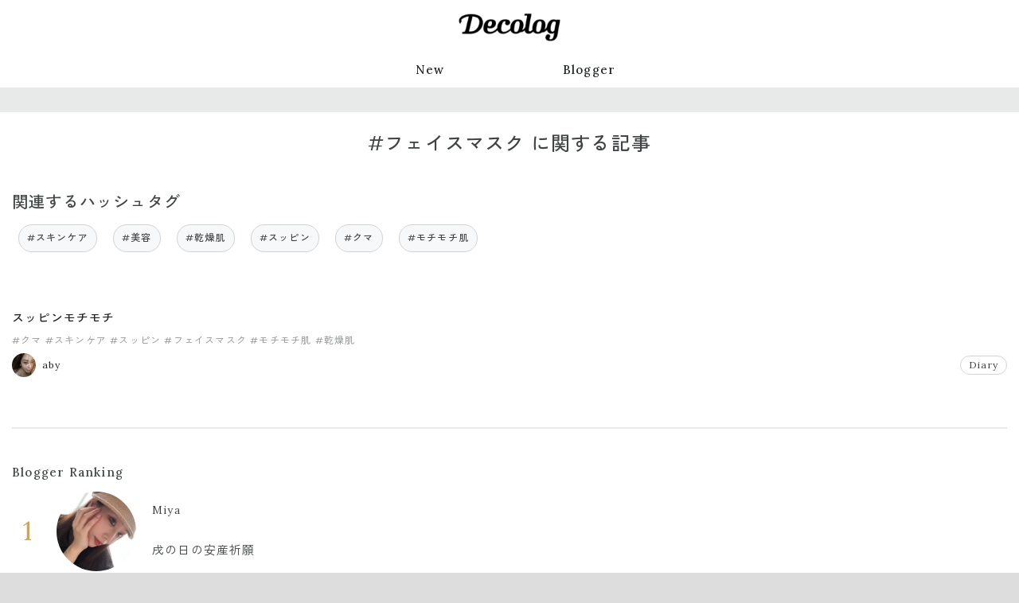

--- FILE ---
content_type: text/html; charset=utf-8
request_url: https://www.dclog.jp/n/tags/%E3%83%95%E3%82%A7%E3%82%A4%E3%82%B9%E3%83%9E%E3%82%B9%E3%82%AF
body_size: 5821
content:
<!DOCTYPE html>











<html lang="ja" prefix="og: https://ogp.me/ns#" >
<head>
    <meta charset="UTF-8">
    <title>#フェイスマスク に関する記事 | Decolog</title>
    <meta name="viewport" content="width=device-width,initial-scale=1">

    

    <link rel="preconnect" href="//cdn.clipkit.co">
    <link rel="preconnect" href="//www.google-analytics.com">
    <link rel="preconnect" href="//www.googletagmanager.com">
    <link rel="preconnect" href="//pagead2.googlesyndication.com">
    <link rel="preconnect" href="https://fonts.googleapis.com">
    <link rel="preconnect" href="https://fonts.gstatic.com" crossorigin>

    
<link rel="canonical" href="https://www.dclog.jp/n/tags/%E3%83%95%E3%82%A7%E3%82%A4%E3%82%B9%E3%83%9E%E3%82%B9%E3%82%AF">


    <meta name="description" content="Decologは、ライフスタイルメディアにリニューアルしました。">







<meta name="thumbnail" content="https://cdn.clipkit.co/tenants/1473/sites/images/000/000/001/square/8ee58009-c323-41b5-97b4-3a6987e22f00.png?1687248865">
<meta property="og:title" content="#フェイスマスク に関する記事">
<meta property="og:type" content="website">
<meta property="og:image" content="https://cdn.clipkit.co/tenants/1473/sites/images/000/000/001/large/8ee58009-c323-41b5-97b4-3a6987e22f00.png?1687248865">
<meta property="og:url" content="https://www.dclog.jp/n/tags/%E3%83%95%E3%82%A7%E3%82%A4%E3%82%B9%E3%83%9E%E3%82%B9%E3%82%AF">
<meta property="og:site_name" content="Decolog">
<meta name="twitter:card" content="summary_large_image">


    <meta name="format-detection" content="telephone=no">
    <link rel="shortcut icon" href="https://cdn.clipkit.co/tenants/1473/sites/favicons/000/000/001/square/b7013b3a-1b61-4165-9d3c-648039411d7a.png?1687249004" type="image/vnd.microsoft.icon">
    <link rel="apple-touch-icon" href="https://cdn.clipkit.co/tenants/1473/sites/touch_icons/000/000/001/square/b0a25d0e-0029-4a8f-977a-05657f66937e.png?1687249004">

    
        

        <script>window.dataLayer = window.dataLayer || [];</script>
        

        <!-- Google Tag Manager -->
        <script>(function(w,d,s,l,i){w[l]=w[l]||[];w[l].push({'gtm.start':
        new Date().getTime(),event:'gtm.js'});var f=d.getElementsByTagName(s)[0],
        j=d.createElement(s),dl=l!='dataLayer'?'&l='+l:'';j.async=true;j.src=
        'https://www.googletagmanager.com/gtm.js?id='+i+dl+ '&gtm_auth=IuxJxs2hQXlV7I_Ze_dLWg&gtm_preview=env-1&gtm_cookies_win=x';f.parentNode.insertBefore(j,f);
        })(window,document,'script','dataLayer','GTM-MRGM6552');</script>
        <!-- End Google Tag Manager -->
    

    <link rel="stylesheet" href="//cdn.jsdelivr.net/fontawesome/4.7.0/css/font-awesome.min.css">
    
        
    
    <style>
    @font-face {
        font-family: "dclogicon";
        src: url("https://cdn.clipkit.co/tenants/1473/resources/assets/000/000/487/original/dclogicon.woff?1693473541") format("woff"),
        url("https://cdn.clipkit.co/tenants/1473/resources/assets/000/000/486/original/dclogicon.ttf?1693473541") format("truetype"),
        url("") format("svg");
        font-weight: normal;
        font-style: normal;
        font-display: block;
    }
    </style>
    <link href="https://fonts.googleapis.com/css2?family=Abel&family=Lora:wght@400;500&family=Zen+Kaku+Gothic+New:wght@400;500&display=swap" rel="stylesheet">
    <link rel="stylesheet" href="https://cdn.clipkit.co/tenants/1473/resources/assets/000/003/279/original/style.css?1697611192" media="all">

        

    

    

    
        
<script>
window.gnsrcmd = window.gnsrcmd || {};
gnsrcmd.cmd = gnsrcmd.cmd || [];
window.gnshbrequest = window.gnshbrequest || {cmd:[]};

gnshbrequest.cmd.push(function(){
    gnshbrequest.registerPassback("1442484");
    gnshbrequest.forceInternalRequest();
});
</script>
<script async src="//rj.gssprt.jp/rm/004/731/m4731.js"></script>
<script async src="https://cpt.geniee.jp/hb/v1/4731/6/wrapper.min.js"></script>

        



<script async src="https://securepubads.g.doubleclick.net/tag/js/gpt.js"></script>
<script>
  window.googletag = window.googletag || {cmd: []};
  googletag.cmd.push(function() {
    function randomInt(min, max) {
      return Math.floor( Math.random() * (max + 1 - min) ) + min;
    }
    googletag.defineSlot('/62532913,71020757/p_decolog_300x250_hashtag1_31076', [300, 250], 'div-gpt-ad-1693284817703-0').setCollapseEmptyDiv(true, true).addService(googletag.pubads());
    googletag.defineSlot('/62532913,71020757/p_decolog_300x250_hashtag2_31076', [300, 250], 'div-gpt-ad-1693284832696-0').setCollapseEmptyDiv(true, true).addService(googletag.pubads());
    googletag.pubads().setTargeting("fluct_ad_group", String(randomInt(1, 10)));
    googletag.pubads().enableSingleRequest();
    googletag.enableServices();
  });
</script>








<script>
  window.gnshbrequest = window.gnshbrequest || {cmd:[]};
  window.gnshbrequest.cmd.push(function(){
    window.gnshbrequest.registerPassback("1550163");
    window.gnshbrequest.registerPassback("1550164");
    window.gnshbrequest.forceInternalRequest();
  });
</script>
<script async src="https://cpt.geniee.jp/hb/v1/4731/6/wrapper.min.js"></script>

    
    
    <script>window.I18n = window.I18n || {};</script>
<meta name="csrf-param" content="authenticity_token" />
<meta name="csrf-token" content="89laTPB30E1NloEe36WvG1ludWx1zuHZSpxtIqHbVRhNNmfXsBgMgi6Hd9iA17L44bU6-1o-w6XRfNJ7ZOk88g" /><script>window.routing_root_path = '/n';
window.site_name = 'media';
I18n.defaultLocale = 'ja';
I18n.locale = 'ja';</script></head>

<body class="desktop" >
    
        <div>
            <div>
            
<div class="ca_profitx_ad_container ca_profitx_mediaid_3641 ca_profitx_pageid_33985">
  <div class="ca_profitx_ad" data-ca-profitx-ad data-ca-profitx-tagid="31507" data-ca-profitx-spotid="pfxad_31507" data-ca-profitx-pageid="33985"></div>
  <div class="ca_profitx_ad" data-ca-profitx-ad data-ca-profitx-tagid="31508" data-ca-profitx-spotid="pfxad_31508" data-ca-profitx-pageid="33985"></div>
  <script data-ca-profitx-pageid="33985" src="https://cdn.caprofitx.com/media/3641/pfx.js" type="text/javascript" charset="utf-8" data-ca-profitx-js async></script>
</div>
<div data-cptid="1442484">
    <script>
    gnshbrequest.cmd.push(function() {
        gnshbrequest.applyPassback("1442484", "[data-cptid='1442484']");
    });
    </script>
</div>
            </div>
        </div>
    

    
    <!-- Google Tag Manager (noscript) -->
    <noscript><iframe src="https://www.googletagmanager.com/ns.html?id=GTM-MRGM6552&gtm_auth=IuxJxs2hQXlV7I_Ze_dLWg&gtm_preview=env-1&gtm_cookies_win=x"
    height="0" width="0" style="display:none;visibility:hidden"></iframe></noscript>
    <!-- End Google Tag Manager (noscript) -->
    

    <div class="global-container">
        <header class="global-header">
            <div class="global-header__inner">
                <p class="global-header-logo">
                <a href="/n/" class="global-header-logo__link">
                    <img src="https://cdn.clipkit.co/tenants/1473/sites/logos/000/000/001/logo_sm/4d222c17-db5a-4f0a-a64e-422d1fc9e795.png?1687852857" alt="Decolog" class="global-header-logo__img">
                </a>
                </p>

                

                
                <nav class="global-header-nav">
                    <ul class="global-header-nav__list">
                        <li class="global-header-nav__item"><a href="/n/archive">New</a></li>
                        <li class="global-header-nav__item"><a href="/n/blogger">Blogger</a></li>
                        <!--
                        
                        <li class="global-header-nav__item">
                            <form action="/n/search" class="global-header-search">
                                <input type="text" class="global-header-search__input" placeholder="キーワードで検索" name="q" value="">
                                <button type="submit" class="global-header-search__button"><span>検索</span></button>
                            </form>
                        </li>
                        -->
                    </ul>
                </nav>
                
            </div>
        </header>

        <main class="global-main">
            
















<div class="content">
    <div class="content__header">
    </div>
    <div class="content__body content-body">
        <section class="content-body__primary">
            
                <div class="hero">
                    
                    <div class="hero__text">
                        <h1 class="hero__title">#フェイスマスク に関する記事</h1>
                        
                            <p class="hero__desc"></p>
                        
                    </div>
                </div>

                
                
                    <h2 class="title-section">関連するハッシュタグ</h2>
                    <ul class="hashtag-list">
                        
                        <li class="hashtag-list__item">
                        <a href="/n/tags/%E3%82%B9%E3%82%AD%E3%83%B3%E3%82%B1%E3%82%A2">#スキンケア</a>
                        </li>
                        
                        <li class="hashtag-list__item">
                        <a href="/n/tags/%E7%BE%8E%E5%AE%B9">#美容</a>
                        </li>
                        
                        <li class="hashtag-list__item">
                        <a href="/n/tags/%E4%B9%BE%E7%87%A5%E8%82%8C">#乾燥肌</a>
                        </li>
                        
                        <li class="hashtag-list__item">
                        <a href="/n/tags/%E3%82%B9%E3%83%83%E3%83%94%E3%83%B3">#スッピン</a>
                        </li>
                        
                        <li class="hashtag-list__item">
                        <a href="/n/tags/%E3%82%AF%E3%83%9E">#クマ</a>
                        </li>
                        
                        <li class="hashtag-list__item">
                        <a href="/n/tags/%E3%83%A2%E3%83%81%E3%83%A2%E3%83%81%E8%82%8C">#モチモチ肌</a>
                        </li>
                        
                    </ul>
                
                
            

            
            <ul class="entry-default-container">
            

                
                

                













<li class="entry-default">
    <div class="entry-default__text">
        <b class="entry-default__title entry-default-title"><a href="/n/articles/571475493">スッピンモチモチ</a></b>

        
        <div class="entry-default__meta entry-default-meta">
            
            <ul class="entry-default-meta__tags entry-default-tags">
                
                <li><a href="/n/tags/%E3%82%AF%E3%83%9E">#クマ</a></li>
                
                <li><a href="/n/tags/%E3%82%B9%E3%82%AD%E3%83%B3%E3%82%B1%E3%82%A2">#スキンケア</a></li>
                
                <li><a href="/n/tags/%E3%82%B9%E3%83%83%E3%83%94%E3%83%B3">#スッピン</a></li>
                
                <li><a href="/n/tags/%E3%83%95%E3%82%A7%E3%82%A4%E3%82%B9%E3%83%9E%E3%82%B9%E3%82%AF">#フェイスマスク</a></li>
                
                <li><a href="/n/tags/%E3%83%A2%E3%83%81%E3%83%A2%E3%83%81%E8%82%8C">#モチモチ肌</a></li>
                
                <li><a href="/n/tags/%E4%B9%BE%E7%87%A5%E8%82%8C">#乾燥肌</a></li>
                
            </ul>
        </div>
        

        <div class="entry-default__meta-02 entry-default-meta-02">
            <a class="entry-default-meta-02__author entry-default-author" href="/n/authors/abyakemi">
                <img alt="" loading="lazy"
                src="https://cdn.clipkit.co/tenants/1473/users/images/000/000/046/avater_sm/c321fbc5-4201-4c90-bcf7-d41dd2b58516.jpg?1692945999"
                
                style="aspect-ratio: 1/1;object-fit: cover;"
                >
                <span>aby</span>
            </a>
            
            <div class="entry-default-meta-02__category entry-default-category"><a href="/n/category/diary">Diary</a></div>
            
        </div>
    </div>
    
</li>

            
            </ul>
            <div class="clearfix paginate text-center"><div class="pull-right num-lines">1 件</div></div>
        </section>
        <aside class="content-body__secondary content-body-secondary">
            


















    
<div class="content-body-secondary__block">
    <div>
        <div>
        
<div data-cptid="1550163" style="display: block;">
<script>
  window.gnshbrequest.cmd.push(function() {
    window.gnshbrequest.applyPassback("1550163", "[data-cptid='1550163']");
  });
</script>
</div>
        </div>
    </div>
</div>

    


<div class="content-body-secondary__block">
    <h2 class="title-aside">Blogger Ranking</h2>
    <ol class="ranking">
    
        



<li class="ranking__item"><a href="/n/authors/cpm" class="ranker">
    <div class="ranker__image-container">
        <img
        class="ranker__image ranker__image--default ranker__image--rank1"
        loading="lazy"
        src="https://cdn.clipkit.co/tenants/1473/users/images/000/000/052/original/fbc060d0-e3fb-4e2e-8704-0ae51caea2bc.jpg?1692946291&s=600" alt=""
        style="aspect-ratio: 1/1;object-fit: cover;"
        >
    </div>
    <div class="ranker__body">
        <div class="ranker__num ranker__num--default ranker__num--rank1">1</div>
        <div class="ranker__blog-author ranker__blog-author--default">Miya</div>
        <b class="ranker__entry-title ranker__entry-title--default">戌の日の安産祈願</b>
    </div>
</a></li>

    
        



<li class="ranking__item"><a href="/n/authors/t0620m" class="ranker">
    <div class="ranker__image-container">
        <img
        class="ranker__image ranker__image--default ranker__image--rank2"
        loading="lazy"
        src="https://cdn.clipkit.co/tenants/1473/users/images/000/000/026/original/a0f4a6a5-ee70-4e1d-8baf-de0a9a8f0c1a.jpg?1694398550&s=600" alt=""
        style="aspect-ratio: 1/1;object-fit: cover;"
        >
    </div>
    <div class="ranker__body">
        <div class="ranker__num ranker__num--default ranker__num--rank2">2</div>
        <div class="ranker__blog-author ranker__blog-author--default">miku</div>
        <b class="ranker__entry-title ranker__entry-title--default">大正解だったニット🐏</b>
    </div>
</a></li>

    
        



<li class="ranking__item"><a href="/n/authors/chiimelo74" class="ranker">
    <div class="ranker__image-container">
        <img
        class="ranker__image ranker__image--default ranker__image--rank3"
        loading="lazy"
        src="https://cdn.clipkit.co/tenants/1473/users/images/000/000/042/original/61abf082-0184-472b-88fc-4bf9e7fde7ee.jpg?1692945825&s=600" alt=""
        style="aspect-ratio: 1/1;object-fit: cover;"
        >
    </div>
    <div class="ranker__body">
        <div class="ranker__num ranker__num--default ranker__num--rank3">3</div>
        <div class="ranker__blog-author ranker__blog-author--default">ちいめろ</div>
        <b class="ranker__entry-title ranker__entry-title--default">祝🌸琉ちゃろ</b>
    </div>
</a></li>

    
        



<li class="ranking__item"><a href="/n/authors/mikitylog" class="ranker">
    <div class="ranker__image-container">
        <img
        class="ranker__image ranker__image--default ranker__image--rank4"
        loading="lazy"
        src="https://cdn.clipkit.co/tenants/1473/users/images/000/000/028/original/5aa74888-4a63-4b0b-a3a5-da026f5cfc4e.jpg?1752559410&s=600" alt=""
        style="aspect-ratio: 1/1;object-fit: cover;"
        >
    </div>
    <div class="ranker__body">
        <div class="ranker__num ranker__num--default ranker__num--rank4">4</div>
        <div class="ranker__blog-author ranker__blog-author--default">みきてぃ</div>
        <b class="ranker__entry-title ranker__entry-title--default">出産まで25日🤰🏻‼️</b>
    </div>
</a></li>

    
        



<li class="ranking__item"><a href="/n/authors/DxR_" class="ranker">
    <div class="ranker__image-container">
        <img
        class="ranker__image ranker__image--default ranker__image--rank5"
        loading="lazy"
        src="https://cdn.clipkit.co/tenants/1473/users/images/000/000/048/original/cd4c5707-a159-46f8-87e6-584cae958b7e.jpg?1692946083&s=600" alt=""
        style="aspect-ratio: 1/1;object-fit: cover;"
        >
    </div>
    <div class="ranker__body">
        <div class="ranker__num ranker__num--default ranker__num--rank5">5</div>
        <div class="ranker__blog-author ranker__blog-author--default">RISA</div>
        <b class="ranker__entry-title ranker__entry-title--default">平成メイク、、！？</b>
    </div>
</a></li>

    
        



<li class="ranking__item"><a href="/n/authors/sonkyou1013" class="ranker">
    <div class="ranker__image-container">
        <img
        class="ranker__image ranker__image--default ranker__image--rank6"
        loading="lazy"
        src="https://cdn.clipkit.co/tenants/1473/users/images/000/000/054/original/408d0561-6cc5-40b8-aadc-e257188e3a74.jpg?1692946335&s=600" alt=""
        style="aspect-ratio: 1/1;object-fit: cover;"
        >
    </div>
    <div class="ranker__body">
        <div class="ranker__num ranker__num--default ranker__num--rank6">6</div>
        <div class="ranker__blog-author ranker__blog-author--default">𝐒𝐎𝐍 𝐊𝐘𝐎𝐔</div>
        <b class="ranker__entry-title ranker__entry-title--default">SHEINコーデ✨20%クーポン配布</b>
    </div>
</a></li>

    
        



<li class="ranking__item"><a href="/n/authors/ayucafe" class="ranker">
    <div class="ranker__image-container">
        <img
        class="ranker__image ranker__image--default ranker__image--rank7"
        loading="lazy"
        src="https://cdn.clipkit.co/tenants/1473/users/images/000/000/039/original/f41700fa-9c79-4871-a0fe-c51961bee438.jpg?1692945711&s=600" alt=""
        style="aspect-ratio: 1/1;object-fit: cover;"
        >
    </div>
    <div class="ranker__body">
        <div class="ranker__num ranker__num--default ranker__num--rank7">7</div>
        <div class="ranker__blog-author ranker__blog-author--default">Ayu</div>
        <b class="ranker__entry-title ranker__entry-title--default">大阪へ</b>
    </div>
</a></li>

    
        



<li class="ranking__item"><a href="/n/authors/anatu52" class="ranker">
    <div class="ranker__image-container">
        <img
        class="ranker__image ranker__image--default ranker__image--rank8"
        loading="lazy"
        src="https://cdn.clipkit.co/tenants/1473/users/images/000/000/025/original/c526d0fa-e8e4-42f4-ba59-3ddbcdf0cc1c.jpg?1699075312&s=600" alt=""
        style="aspect-ratio: 1/1;object-fit: cover;"
        >
    </div>
    <div class="ranker__body">
        <div class="ranker__num ranker__num--default ranker__num--rank8">8</div>
        <div class="ranker__blog-author ranker__blog-author--default">ナッパ</div>
        <b class="ranker__entry-title ranker__entry-title--default">メゾンカイザー幕張店｜焼きたてパンとカフェ時間を楽しむ旅の締めくくり</b>
    </div>
</a></li>

    
        



<li class="ranking__item"><a href="/n/authors/mamexx19" class="ranker">
    <div class="ranker__image-container">
        <img
        class="ranker__image ranker__image--default ranker__image--rank9"
        loading="lazy"
        src="https://cdn.clipkit.co/tenants/1473/users/images/000/000/049/original/2580c46d-58a4-4127-87f2-54508b90c385.jpg?1692946166&s=600" alt=""
        style="aspect-ratio: 1/1;object-fit: cover;"
        >
    </div>
    <div class="ranker__body">
        <div class="ranker__num ranker__num--default ranker__num--rank9">9</div>
        <div class="ranker__blog-author ranker__blog-author--default">miki</div>
        <b class="ranker__entry-title ranker__entry-title--default">恋愛バライティー</b>
    </div>
</a></li>

    
        



<li class="ranking__item"><a href="/n/authors/JASMINE0620" class="ranker">
    <div class="ranker__image-container">
        <img
        class="ranker__image ranker__image--default ranker__image--rank10"
        loading="lazy"
        src="https://cdn.clipkit.co/tenants/1473/users/images/000/000/020/original/2099e051-1b84-4c0d-95fd-886a8e338933.jpg?1716728366&s=600" alt=""
        style="aspect-ratio: 1/1;object-fit: cover;"
        >
    </div>
    <div class="ranker__body">
        <div class="ranker__num ranker__num--default ranker__num--rank10">10</div>
        <div class="ranker__blog-author ranker__blog-author--default">ASAMI</div>
        <b class="ranker__entry-title ranker__entry-title--default">入学式・卒業式コーデ🤍</b>
    </div>
</a></li>

    
    </ol>
    <div class="link-more-container">
        <a class="link-more" href="/n/blogger">Blogger一覧へ</a>
    </div>
</div>


    




<div class="content-body-secondary__block">
    <h2 class="title-aside">Topics</h2>
    <ul class="entry-default-container entry-default-container--col1">
        
            
                









<li class="entry-default entry-default--aside">
    <div class="entry-default__text">
        <b class="entry-default__title entry-default-title entry-default-title--aside"><a href="/n/articles/7359557">Decologからのお知らせ</a></b>
        
    </div>
    <div class="entry-default__thumbnail entry-default__thumbnail--aside">
        <a href="/n/articles/7359557">
            <img alt="" loading="lazy"
            src="https://cdn.clipkit.co/tenants/1473/articles/images/000/119/914/large/6964b37b-1dea-43b3-88d0-6efef52099ec.jpg?1693550976"
            
            style="aspect-ratio: 1/1;object-fit: cover;"
            >
        </a>
    </div>
</li>

            
        
    </ul>
</div>



    


<div class="content-body-secondary__block">
    <h2 class="title-aside">注目のハッシュタグ</h2>
    <ul class="hashtag-list">
        
        <li class="hashtag-list__item">
            <a href="/n/tags/pr">#pr</a>
        </li>
        
        <li class="hashtag-list__item">
            <a href="/n/tags/6%E4%BA%BA%E3%81%AE%E5%AD%90%E3%81%AE%E3%81%8A%E6%AF%8D%E3%81%95%E3%82%93">#6人の子のお母さん</a>
        </li>
        
        <li class="hashtag-list__item">
            <a href="/n/tags/6%E4%BA%BA%E5%AD%90%E8%82%B2%E3%81%A6">#6人子育て</a>
        </li>
        
        <li class="hashtag-list__item">
            <a href="/n/tags/%E5%AD%90%E8%82%B2%E3%81%A6%E4%B8%AD%E3%83%9E%E3%83%9E">#子育て中ママ</a>
        </li>
        
        <li class="hashtag-list__item">
            <a href="/n/tags/%E5%A5%B3%E3%81%AE%E5%AD%90%E3%83%9E%E3%83%9E">#女の子ママ</a>
        </li>
        
        <li class="hashtag-list__item">
            <a href="/n/tags/%E5%A5%B3%E3%81%AE%E5%AD%90%E8%82%B2%E5%85%90">#女の子育児</a>
        </li>
        
        <li class="hashtag-list__item">
            <a href="/n/tags/%E7%94%B7%E3%81%AE%E5%AD%90%E3%83%9E%E3%83%9E">#男の子ママ</a>
        </li>
        
        <li class="hashtag-list__item">
            <a href="/n/tags/%E7%94%B7%E3%81%AE%E5%AD%90%E8%82%B2%E5%85%90">#男の子育児</a>
        </li>
        
        <li class="hashtag-list__item">
            <a href="/n/tags/%E8%82%B2%E5%85%90%E4%B8%AD%E3%83%9E%E3%83%9E">#育児中ママ</a>
        </li>
        
        <li class="hashtag-list__item">
            <a href="/n/tags/%E5%AD%90%E6%B2%A2%E5%B1%B1">#子沢山</a>
        </li>
        
        <li class="hashtag-list__item">
            <a href="/n/tags/%E5%AD%90%E6%B2%A2%E5%B1%B1%E3%83%9E%E3%83%9E">#子沢山ママ</a>
        </li>
        
        <li class="hashtag-list__item">
            <a href="/n/tags/PR">#PR</a>
        </li>
        
        <li class="hashtag-list__item">
            <a href="/n/tags/%E5%AE%B6%E6%97%8F%E6%97%85%E8%A1%8C">#家族旅行</a>
        </li>
        
        <li class="hashtag-list__item">
            <a href="/n/tags/%E7%BE%A9%E5%AE%B6%E6%97%8F">#義家族</a>
        </li>
        
        <li class="hashtag-list__item">
            <a href="/n/tags/%E5%A4%A7%E5%AE%B6%E6%97%8F">#大家族</a>
        </li>
        
        <li class="hashtag-list__item">
            <a href="/n/tags/6%E4%BA%BA%E7%9B%AE">#6人目</a>
        </li>
        
        <li class="hashtag-list__item">
            <a href="/n/tags/%E3%83%95%E3%82%A1%E3%83%83%E3%82%B7%E3%83%A7%E3%83%B3">#ファッション</a>
        </li>
        
        <li class="hashtag-list__item">
            <a href="/n/tags/%E3%83%9E%E3%83%9E%E3%83%95%E3%82%A1%E3%83%83%E3%82%B7%E3%83%A7%E3%83%B3">#ママファッション</a>
        </li>
        
        <li class="hashtag-list__item">
            <a href="/n/tags/%E8%82%B2%E5%85%90">#育児</a>
        </li>
        
        <li class="hashtag-list__item">
            <a href="/n/tags/%E5%AD%90%E8%82%B2%E3%81%A6">#子育て</a>
        </li>
        
    </ul>
</div>


    
<div class="content-body-secondary__block">
    <div>
        <div>
        
<div data-cptid="1550164" style="display: block;">
<script>
  window.gnshbrequest.cmd.push(function() {
    window.gnshbrequest.applyPassback("1550164", "[data-cptid='1550164']");
  });
</script>
</div>
        </div>
    </div>
</div>




        </aside>
    </div>
    <div class="content__footer">
    </div>
</div>

        </main>

        
        <footer class="global-footer">
            <div class="global-footer__inner">
                <nav class="global-footer-nav">
                    <ul class="global-footer-nav__list">
                        <li class="global-footer-nav__item"><a href="/n/terms">利用規約</a></li>
                        <li class="global-footer-nav__item"><a href="https://www.328w.co.jp/privacy.html">プライバシーポリシー</a>
                        </li>
                        <li class="global-footer-nav__item"><a href="https://www.328w.co.jp/">運営会社について</a></li>
                    </ul>
                </nav>
                <small class="global-footer__copy">&copy; mitsubachiworks inc.</small>
            </div>
        </footer>
        
    </div>

    
        <script src="https://cdn.clipkit.co/tenants/1473/resources/assets/000/000/489/original/script.js?1693473541" async></script>
        

    

    
<script src="//cdn.clipkit.co/clipkit_assets/beacon-414f23f8ff2b763f9a6861cc093f7ad22529a6ba44cd8cf474410fb416eaa182.js" async="async" id="clipkit-beacon" data-page-type="tag" data-page-id="10401" data-domain="www.dclog.jp/n" data-url="/n/tags/%E3%83%95%E3%82%A7%E3%82%A4%E3%82%B9%E3%83%9E%E3%82%B9%E3%82%AF" data-href="https://www.dclog.jp/n/media/beacon"></script><script async="async" data-label="saas" src="//b.clipkit.co/"></script>

<!--Clipkit(R) v14.23.1-20260121 Copyright (C) 2026 VECTOR Inc.-->

</body>
</html>


--- FILE ---
content_type: text/plain; charset=utf-8
request_url: https://ra.gssprt.jp/seat/v2
body_size: 140
content:
eyJhbGciOiJIUzI1NiIsInR5cCI6IkpXVCJ9.eyJtZWRpYV9pZCI6NDczMSwiaXRlbV9pZCI6IjM3Y2M1MWEwIiwiYXVkIjoiaHR0cHM6Ly93d3cuZGNsb2cuanAvIiwiZXhwIjoxNzY5MDUwMDQ3LCJpYXQiOjE3NjkwNDk5ODcsImlzcyI6ImdlbmllZSIsIm5iZiI6MTc2OTA0OTk4N30.nh3JZZ8Y7FRYPvcsablM3aUw-Vv_TQ5NBKF4fmhl92w